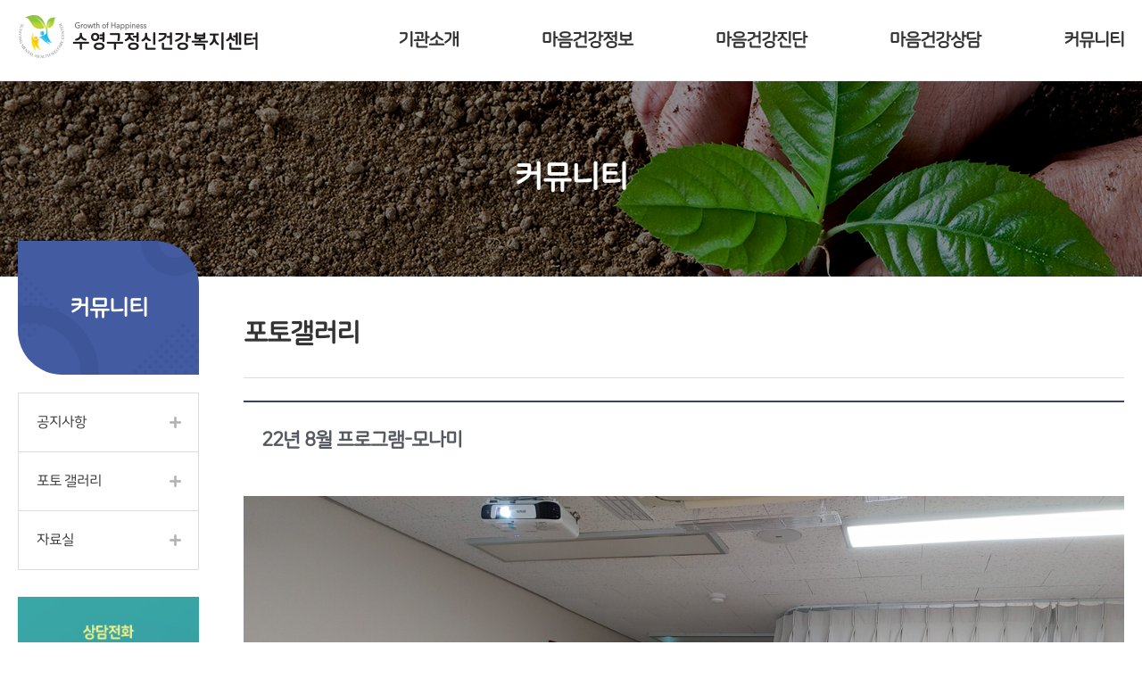

--- FILE ---
content_type: text/html; charset=UTF-8
request_url: https://www.growthmhc.or.kr/photo-news/22%EB%85%84-8%EC%9B%94-%ED%94%84%EB%A1%9C%EA%B7%B8%EB%9E%A8-%EB%AA%A8%EB%82%98%EB%AF%B8/
body_size: 42286
content:




<!-- <!DOCTYPE html PUBLIC "-//W3C//DTD XHTML 1.0 Transitional//EN" "http://www.w3.org/TR/xhtml1/DTD/xhtml1-transitional.dtd"> -->
<!DOCTYPE html>
<html xmlns="http://www.w3.org/1999/xhtml" lang="ko-KR">

<head>
    <!-- META -->
    <link rel="profile" href="http://gmpg.org/xfn/11" />
    <meta name="viewport" content="width=device-width, initial-scale=1.0, maximum-scale=1, minimum-scale=1.0, user-scalable=yes">
    <meta http-equiv="Content-Type" content="text/html;charset=UTF-8" />
    <meta name="generator" content="WordPress 5.7.9" />
    <!-- FAVICON -->
    <link rel="shortcut icon" href="../growthmhc/images/favicon.png" type="image/png" />
    <!-- TITLE -->
    <title>22년 8월 프로그램-모나미 | 수영구정신건강복지센터</title>
    <!-- RSS & PINGBACK -->
    <link rel="alternate" type="application/rss+xml" title="RSS 2.0" href="https://www.growthmhc.or.kr/feed/" />
    <link rel="alternate" type="text/xml" title="RSS .92" href="https://www.growthmhc.or.kr/feed/rss/" />
    <link rel="alternate" type="application/atom+xml" title="Atom 0.3" href="https://www.growthmhc.or.kr/feed/atom/" />
    <link rel="pingback" href="https://www.growthmhc.or.kr/xmlrpc.php" />
    <!-- CSS -->
    <link rel="stylesheet" type="text/css" media="screen,print" href="https://www.growthmhc.or.kr/wp-content/themes/growthmhc/css/reset.css" /><!-- 가이드css -->
    <link rel="stylesheet" href="https://cdnjs.cloudflare.com/ajax/libs/Swiper/4.5.1/css/swiper.min.css"/><!-- Swiper.css -->
    <link rel="stylesheet" type="text/css" media="screen,print" href="https://www.growthmhc.or.kr/wp-content/themes/growthmhc/css/guide.css" /><!-- 가이드css -->
    <link rel="stylesheet" type="text/css" media="screen,print" href="https://www.growthmhc.or.kr/wp-content/themes/growthmhc/css/main.css" /><!-- 메인css -->
    <link rel="stylesheet" type="text/css" media="screen,print" href="https://www.growthmhc.or.kr/wp-content/themes/growthmhc/style.css" /><!-- 워드프레스 기본 css 경로 못바굼 -->
    <link rel="stylesheet" type="text/css" media="screen,print" href="https://www.growthmhc.or.kr/wp-content/themes/growthmhc/css/style02.css" /><!-- 메인css -->
    <!--WORDPRESS -->
    <meta name='robots' content='max-image-preview:large' />

<!-- WordPress KBoard plugin 6.0 - https://www.cosmosfarm.com/products/kboard -->
<link rel="alternate" href="https://www.growthmhc.or.kr/wp-content/plugins/kboard/rss.php" type="application/rss+xml" title="수영구정신건강복지센터 &raquo; KBoard 통합 피드">
<!-- WordPress KBoard plugin 6.0 - https://www.cosmosfarm.com/products/kboard -->

<link rel='dns-prefetch' href='//s.w.org' />
<link rel="alternate" type="application/rss+xml" title="수영구정신건강복지센터 &raquo; 22년 8월 프로그램-모나미 댓글 피드" href="https://www.growthmhc.or.kr/photo-news/22%eb%85%84-8%ec%9b%94-%ed%94%84%eb%a1%9c%ea%b7%b8%eb%9e%a8-%eb%aa%a8%eb%82%98%eb%af%b8/feed/" />
		<script type="text/javascript">
			window._wpemojiSettings = {"baseUrl":"https:\/\/s.w.org\/images\/core\/emoji\/13.0.1\/72x72\/","ext":".png","svgUrl":"https:\/\/s.w.org\/images\/core\/emoji\/13.0.1\/svg\/","svgExt":".svg","source":{"concatemoji":"https:\/\/www.growthmhc.or.kr\/wp-includes\/js\/wp-emoji-release.min.js?ver=5.7.9"}};
			!function(e,a,t){var n,r,o,i=a.createElement("canvas"),p=i.getContext&&i.getContext("2d");function s(e,t){var a=String.fromCharCode;p.clearRect(0,0,i.width,i.height),p.fillText(a.apply(this,e),0,0);e=i.toDataURL();return p.clearRect(0,0,i.width,i.height),p.fillText(a.apply(this,t),0,0),e===i.toDataURL()}function c(e){var t=a.createElement("script");t.src=e,t.defer=t.type="text/javascript",a.getElementsByTagName("head")[0].appendChild(t)}for(o=Array("flag","emoji"),t.supports={everything:!0,everythingExceptFlag:!0},r=0;r<o.length;r++)t.supports[o[r]]=function(e){if(!p||!p.fillText)return!1;switch(p.textBaseline="top",p.font="600 32px Arial",e){case"flag":return s([127987,65039,8205,9895,65039],[127987,65039,8203,9895,65039])?!1:!s([55356,56826,55356,56819],[55356,56826,8203,55356,56819])&&!s([55356,57332,56128,56423,56128,56418,56128,56421,56128,56430,56128,56423,56128,56447],[55356,57332,8203,56128,56423,8203,56128,56418,8203,56128,56421,8203,56128,56430,8203,56128,56423,8203,56128,56447]);case"emoji":return!s([55357,56424,8205,55356,57212],[55357,56424,8203,55356,57212])}return!1}(o[r]),t.supports.everything=t.supports.everything&&t.supports[o[r]],"flag"!==o[r]&&(t.supports.everythingExceptFlag=t.supports.everythingExceptFlag&&t.supports[o[r]]);t.supports.everythingExceptFlag=t.supports.everythingExceptFlag&&!t.supports.flag,t.DOMReady=!1,t.readyCallback=function(){t.DOMReady=!0},t.supports.everything||(n=function(){t.readyCallback()},a.addEventListener?(a.addEventListener("DOMContentLoaded",n,!1),e.addEventListener("load",n,!1)):(e.attachEvent("onload",n),a.attachEvent("onreadystatechange",function(){"complete"===a.readyState&&t.readyCallback()})),(n=t.source||{}).concatemoji?c(n.concatemoji):n.wpemoji&&n.twemoji&&(c(n.twemoji),c(n.wpemoji)))}(window,document,window._wpemojiSettings);
		</script>
		<style type="text/css">
img.wp-smiley,
img.emoji {
	display: inline !important;
	border: none !important;
	box-shadow: none !important;
	height: 1em !important;
	width: 1em !important;
	margin: 0 .07em !important;
	vertical-align: -0.1em !important;
	background: none !important;
	padding: 0 !important;
}
</style>
	<link rel='stylesheet' id='wp-block-library-css'  href='https://www.growthmhc.or.kr/wp-includes/css/dist/block-library/style.min.css?ver=5.7.9' type='text/css' media='all' />
<link rel='stylesheet' id='wp-pagenavi-css'  href='https://www.growthmhc.or.kr/wp-content/plugins/wp-pagenavi/pagenavi-css.css?ver=2.70' type='text/css' media='all' />
<link rel='stylesheet' id='kboard-comments-skin-default-css'  href='https://www.growthmhc.or.kr/wp-content/plugins/kboard-comments/skin/default/style.css?ver=4.9' type='text/css' media='all' />
<link rel='stylesheet' id='kboard-editor-media-css'  href='https://www.growthmhc.or.kr/wp-content/plugins/kboard/template/css/editor_media.css?ver=6.0' type='text/css' media='all' />
<link rel='stylesheet' id='kboard-skin-default-css'  href='https://www.growthmhc.or.kr/wp-content/plugins/kboard/skin/default/style.css?ver=6.0' type='text/css' media='all' />
<script type='text/javascript' src='https://www.growthmhc.or.kr/wp-includes/js/jquery/jquery.min.js?ver=3.5.1' id='jquery-core-js'></script>
<script type='text/javascript' src='https://www.growthmhc.or.kr/wp-includes/js/jquery/jquery-migrate.min.js?ver=3.3.2' id='jquery-migrate-js'></script>
<link rel="https://api.w.org/" href="https://www.growthmhc.or.kr/wp-json/" /><link rel="EditURI" type="application/rsd+xml" title="RSD" href="https://www.growthmhc.or.kr/xmlrpc.php?rsd" />
<link rel="wlwmanifest" type="application/wlwmanifest+xml" href="https://www.growthmhc.or.kr/wp-includes/wlwmanifest.xml" /> 
<meta name="generator" content="WordPress 5.7.9" />
<link rel="canonical" href="https://www.growthmhc.or.kr/photo-news/22%eb%85%84-8%ec%9b%94-%ed%94%84%eb%a1%9c%ea%b7%b8%eb%9e%a8-%eb%aa%a8%eb%82%98%eb%af%b8/" />
<link rel='shortlink' href='https://www.growthmhc.or.kr/?p=5546' />
<link rel="alternate" type="application/json+oembed" href="https://www.growthmhc.or.kr/wp-json/oembed/1.0/embed?url=https%3A%2F%2Fwww.growthmhc.or.kr%2Fphoto-news%2F22%25eb%2585%2584-8%25ec%259b%2594-%25ed%2594%2584%25eb%25a1%259c%25ea%25b7%25b8%25eb%259e%25a8-%25eb%25aa%25a8%25eb%2582%2598%25eb%25af%25b8%2F" />
<link rel="alternate" type="text/xml+oembed" href="https://www.growthmhc.or.kr/wp-json/oembed/1.0/embed?url=https%3A%2F%2Fwww.growthmhc.or.kr%2Fphoto-news%2F22%25eb%2585%2584-8%25ec%259b%2594-%25ed%2594%2584%25eb%25a1%259c%25ea%25b7%25b8%25eb%259e%25a8-%25eb%25aa%25a8%25eb%2582%2598%25eb%25af%25b8%2F&#038;format=xml" />

<link rel="stylesheet" href="https://www.growthmhc.or.kr/wp-content/plugins/count-per-day/counter.css" type="text/css" />
<link rel="icon" href="https://www.growthmhc.or.kr/wp-content/uploads/2021/04/cropped-favicon-32x32.png" sizes="32x32" />
<link rel="icon" href="https://www.growthmhc.or.kr/wp-content/uploads/2021/04/cropped-favicon-192x192.png" sizes="192x192" />
<link rel="apple-touch-icon" href="https://www.growthmhc.or.kr/wp-content/uploads/2021/04/cropped-favicon-180x180.png" />
<meta name="msapplication-TileImage" content="https://www.growthmhc.or.kr/wp-content/uploads/2021/04/cropped-favicon-270x270.png" />
<script type='text/javascript' src='https://www.growthmhc.or.kr/wp-includes/js/wp-embed.min.js?ver=5.7.9' id='wp-embed-js'></script>
<style type="text/css">#kboard-default-document .kboard-document-action { display: none; }
.kboard-document-navi { display: none; }
.kboard-default-poweredby { display: none;}</style>    <!-- JS -->
    <script src="https://cdnjs.cloudflare.com/ajax/libs/Swiper/4.5.1/js/swiper.min.js"></script><!-- Swiper.js -->

</head>
<body class="photonews-template-default single single-photonews postid-5546" id="body">
    <div id="header">
        <div id="header-wrap">
            <div id="logo_top">
                <a href="https://www.growthmhc.or.kr">
                    <img src="https://www.growthmhc.or.kr/wp-content/themes/growthmhc/images/top/logo.gif" alt="수영구정신건강복지센터" />
                </a>
            </div>
            <div class="menu-container">
                <div class="menu">
                    <a href="https://www.growthmhc.or.kr/company/greetings/">기관소개</a>
                </div>
                <div class="menu">
                    <a href="https://www.growthmhc.or.kr/mindinfo/schizophrenia/">마음건강정보</a>
                </div>
                <div class="menu">
                    <a href="https://www.growthmhc.or.kr/mindexam/depression/">마음건강진단</a>
                </div>
                <div class="menu">
                    <a href="https://www.growthmhc.or.kr/counsel-2/counselling/">마음건강상담</a>
                </div>
                <div class="menu">
                    <a href="https://www.growthmhc.or.kr/community/board/">커뮤니티</a>
                </div>
            </div>
            <div class="btn ham">
                <span></span>
                <span></span>
                <span></span>
            </div>
            <div class="btn close">
                <span></span>
                <span></span>
                <span></span>
            </div>
            <!-- 로그인 메뉴
            <div class="menu-top-container">
                <ul id="menu-top" class="menu">
                    <li><a href="https://www.growthmhc.or.kr">홈</a></li>
                                            <li><a class="topmb" href="https://www.growthmhc.or.kr/membership/login/">로그인</a></li>
                        <li><a class="topmb" href="https://www.growthmhc.or.kr/membership/signup/">회원가입</a></li>
                    
                    <li><a href="#">CONTACT US</a></li>
                    <li><a href="https://www.growthmhc.or.kr/wp-login.php" target="_blank">ADMIN</a></li>
                </ul>

                            </div>-->
        </div>
        <div class="sub-menu-container clearfix">
            <div class="wrap">
                <ul class="sub-menu-wrap">
                    <div class="sub-menu-tit">기관소개</div>
<!--                    <li><a href="https://www.growthmhc.or.kr/?page_id=3782" class="sub-menu">가이드(제작완료후삭제함)</a></li>-->
                    <li><a href="https://www.growthmhc.or.kr/company/greetings/" class="sub-menu">인사말</a></li>
                    <li><a href="https://www.growthmhc.or.kr/company/ci/" class="sub-menu">CI 소개 및 비전</a></li>
                    <li><a href="https://www.growthmhc.or.kr/company/information/" class="sub-menu">이용안내</a></li>
                    <li><a href="https://www.growthmhc.or.kr/company/map/" class="sub-menu">오시는길</a></li>
                    <li><a href="https://www.growthmhc.or.kr/company/business/" class="sub-menu">사업내용</a></li>
                </ul>
                <ul class="sub-menu-wrap">
                    <div class="sub-menu-tit">마음건강정보</div>
                    <li><a href="https://www.growthmhc.or.kr/mindinfo/schizophrenia/" class="sub-menu">조현병</a></li>
                    <li><a href="https://www.growthmhc.or.kr/mindinfo/mood/" class="sub-menu">기분장애</a></li>
                    <li><a href="https://www.growthmhc.or.kr/mindinfo/anxiety/" class="sub-menu">불안장애</a></li>
                    <li><a href="https://www.growthmhc.or.kr/mindinfo/childhood/" class="sub-menu">아동기장애</a></li>
                    <li><a href="https://www.growthmhc.or.kr/mindinfo/suicide/" class="sub-menu">자살</a></li>
                    <li><a href="https://www.growthmhc.or.kr/mindinfo/alcohol/" class="sub-menu">알콜중독</a></li>
                </ul>
                <ul class="sub-menu-wrap">
                    <div class="sub-menu-tit">마음건강진단</div>
                    <li><a href="https://www.growthmhc.or.kr/mindexam/depression/" class="sub-menu">우울</a></li>
                    <li><a href="https://www.growthmhc.or.kr/mindexam/anxiety_2/" class="sub-menu">불안</a></li>
                    <li><a href="https://www.growthmhc.or.kr/mindexam/stress/" class="sub-menu">스트레스</a></li>
                    <li><a href="https://www.growthmhc.or.kr/mindexam/ptsd-2/" class="sub-menu">PTSD</a></li>
                    <li><a href="https://www.growthmhc.or.kr/mindexam/alcoholism/" class="sub-menu">알코올중독</a></li>
                    <li><a href="https://www.growthmhc.or.kr/mindexam/smartphones/" class="sub-menu">스마트폰 과의존</a></li>

                </ul>
                <ul class="sub-menu-wrap">
                    <div class="sub-menu-tit">마음건강상담</div>
                    <li><a href="https://www.growthmhc.or.kr/counsel-2/ezsulmun/" class="sub-menu">마음시그널</a></li>
                    <li><a href="https://www.growthmhc.or.kr/counsel-2/counselling/" class="sub-menu">상담게시판</a></li>
                </ul>
                <ul class="sub-menu-wrap">
                    <div class="sub-menu-tit">커뮤니티</div>
                    <li><a href="https://www.growthmhc.or.kr/community/board/" class="sub-menu">공지사항</a></li>
                    <li><a href="https://www.growthmhc.or.kr/community/gallery/" class="sub-menu">포토갤러리</a></li>
                    <li><a href="https://www.growthmhc.or.kr/community/dataroom/" class="sub-menu">자료실</a></li>
                </ul>
            </div>
        </div>
        <div class="mob-menu-container clearfix">
            <div class="mob-menu-wrap">
                <div class="sub-menu-tit active">기관소개</div>
                <div class="sub-menu-tit">마음건강정보</div>
                <div class="sub-menu-tit">마음건강진단</div>
                <div class="sub-menu-tit">마음건강상담</div>
                <div class="sub-menu-tit">커뮤니티</div>
                <ul class="sub-menu-wrap active">
<!--                    <li><a href="https://www.growthmhc.or.kr/?page_id=3782" class="sub-menu">가이드(제작완료후삭제함)</a></li>-->
                    <li><a href="https://www.growthmhc.or.kr/company/greetings/" class="sub-menu">인사말</a></li>
                    <li><a href="https://www.growthmhc.or.kr/company/ci/" class="sub-menu">CI 소개 및 비전</a></li>
                    <li><a href="https://www.growthmhc.or.kr/company/information/" class="sub-menu">이용안내</a></li>
                    <li><a href="https://www.growthmhc.or.kr/company/map/" class="sub-menu">오시는길</a></li>
                    <li><a href="https://www.growthmhc.or.kr/company/business/" class="sub-menu">사업내용</a></li>
                </ul>
                <ul class="sub-menu-wrap">
                    <li><a href="https://www.growthmhc.or.kr/mindinfo/schizophrenia/" class="sub-menu">조현병</a></li>
                    <li><a href="https://www.growthmhc.or.kr/mindinfo/mood/" class="sub-menu">기분장애</a></li>
                    <li><a href="https://www.growthmhc.or.kr/mindinfo/anxiety/" class="sub-menu">불안장애</a></li>
                    <li><a href="https://www.growthmhc.or.kr/mindinfo/childhood/" class="sub-menu">아동기장애</a></li>
                    <li><a href="https://www.growthmhc.or.kr/mindinfo/suicide/" class="sub-menu">자살</a></li>
                    <li><a href="https://www.growthmhc.or.kr/mindinfo/alcohol/" class="sub-menu">알콜중독</a></li>
                </ul>
                <ul class="sub-menu-wrap">
                    <li><a href="https://www.growthmhc.or.kr/mindexam/depression/" class="sub-menu">우울</a></li>
                    <li><a href="https://www.growthmhc.or.kr/mindexam/anxiety_2/" class="sub-menu">불안</a></li>
                    <li><a href="https://www.growthmhc.or.kr/mindexam/stress/" class="sub-menu">스트레스</a></li>
                    <li><a href="https://www.growthmhc.or.kr/mindexam/ptsd-2/" class="sub-menu">PTSD</a></li>
                    <li><a href="https://www.growthmhc.or.kr/mindexam/alcoholism/" class="sub-menu">알코올중독</a></li>
                    <li><a href="https://www.growthmhc.or.kr/mindexam/smartphones/" class="sub-menu">스마트폰 과의존(청소년용)</a></li>
                </ul>
                <ul class="sub-menu-wrap">
                    <li><a href="https://www.growthmhc.or.kr/counsel-2/ezsulmun/" class="sub-menu">마음시그널</a></li>
                    <li><a href="https://www.growthmhc.or.kr/counsel-2/counselling/" class="sub-menu">상담게시판</a></li>
                </ul>
                <ul class="sub-menu-wrap">
                    <li><a href="https://www.growthmhc.or.kr/community/board/" class="sub-menu">공지사항</a></li>
                    <li><a href="https://www.growthmhc.or.kr/community/gallery/" class="sub-menu">포토갤러리</a></li>
                    <li><a href="https://www.growthmhc.or.kr/community/dataroom/" class="sub-menu">자료실</a></li>
                </ul>
            </div>
        </div>
    </div>
    <div class="background"></div>
    <div class="background02"></div>

                <div id="sub-top">
            <div class="sub-tit">
                                    커뮤니티
<!--                --><!--                -->                            </div>
        </div>
        <div id="main-container" class="wrap clearfix">
            <div id="sidebar">
    <div class="sidebar-tit">
                    커뮤니티
            </div>
    <div class="submenu_inner">
        <ul>
                            <li class="page_item page-item-20"><a href="https://www.growthmhc.or.kr/community/board/">공지사항</a></li>
<li class="page_item page-item-15"><a href="https://www.growthmhc.or.kr/community/gallery/">포토 갤러리</a></li>
<li class="page_item page-item-22"><a href="https://www.growthmhc.or.kr/community/dataroom/">자료실</a></li>
                    </ul>
    </div>
    <div id="customer_box">
        <img src="https://www.growthmhc.or.kr/wp-content/themes/growthmhc/images/sub/sub_call.jpg" alt="고객상담전화는 051-610-5681이고 상담시간은 오전9시부터 오후6시까지" />
    </div>
</div>            <div id="sub-container">
            <!--
<div id="download_files">
    <h3>첨부파일</h3>
    </div>
-->


<div class="page-tit-wrap clearfix">
    <h1 class="page-tit">포토갤러리</h1>
    <div id="breadcrumbs">
            </div>
</div>
<div id="photo_content_container">
    <h1 class="page-tit">22년 8월 프로그램-모나미</h1>
    <img class="photos" src="https://www.growthmhc.or.kr/wp-content/uploads/2022/09/KakaoTalk_20220824_131633510_08-scaled.jpg" alt="" /><img class="photos" src="https://www.growthmhc.or.kr/wp-content/uploads/2022/09/KakaoTalk_20220824_131633510_01-scaled.jpg" alt="" /><img class="photos" src="https://www.growthmhc.or.kr/wp-content/uploads/2022/09/KakaoTalk_20220824_110107132_04-scaled.jpg" alt="" /><img class="photos" src="https://www.growthmhc.or.kr/wp-content/uploads/2022/09/KakaoTalk_20220824_110107132-scaled.jpg" alt="" />    <p>&nbsp;</p>
<p>&nbsp;</p>
<p>8월 모나미 프로그램 활동에서는 미술과 레크레이션 활동을 진행했습니다!</p>
<p>무더운 여름 더위를 피해 실내에서 진행할 수 있었습니다!</p>
<p>재미있는 게임을 통해 서로 소통을 해보고 미술활동을 하며 나를 표현할 수 있는 시간이었습니다!</p>
</div>
<div class="btn-wrap">
    <a class="btn btn01 fill" href="/community/gallery/">목록보기</a>
</div>
<div id="comments_container">


<!-- You can start editing here. -->

 
			    


	<h3 id="respond">댓글 쓰기</h3>

		
	<form action="https://www.growthmhc.or.kr/wp-comments-post.php" method="post" id="commentform">
	
		<br />
<b>Warning</b>:  Undefined variable $user_ID in <b>/home/growthmhc/www/wp-content/themes/growthmhc/comments.php</b> on line <b>84</b><br />
		
		<p>
			<label for="author"><strong>Name</strong> (*)</label>
			<input type="text" name="author" id="author" value="" size="22" tabindex="1" class="required" />
		</p>
		
		<p>
			<label for="email"><strong>이메일</strong> (*)</label>
			<input type="text" name="email" id="email" value="" size="22" tabindex="2" class="required email" />
		</p>
		
		<p>
			<label for="url"><strong>웹사이트</strong></label>
			<input type="text" name="url" id="url" value="" size="22" tabindex="3" class="url" />
		</p>
		
			
		<label for="comment"><strong>댓글</strong></label>
		<p><textarea name="comment" id="comment" cols="100%" rows="10" tabindex="4" class="required" ></textarea></p>
		
		<p id="comment_submit_container"><input name="submit" type="submit" id="submit" tabindex="5" value="보내기" />
		<input type="hidden" name="comment_post_ID" value="5546" />
		</p>
				
		</form>
	
	

</div><!-- end #comments_container-->



    </div>
    </div>

<div id="footer">
    <a href="#body" class="move-top">
        TOP
    </a>
    <div class="foot-nav">
        <a href="https://www.growthmhc.or.kr/company/map/">찾아오시는길</a><span>·</span>
        <a class="popup-btn popup-btn01" href="javascript:void[0]">개인정보취급방침</a><span>·</span>
        <a class="popup-btn popup-btn02" href="javascript:void[0]">이메일무단수집거부</a>
    </div>
    <div class="foot-txt">
        <p>주소 부산시 수영구 수영로 637-5 수영구보건소 2층<span></span>전화 (051)714-5681<span></span>팩스 051-714-5682<span></span>이메일 growthmhc@hanmail.net</p>
        <p>고유번호증 : 208-82-67483</p>
        <p>Copyright © 2021 수영구정신건강복지센터. All Rights Reserved</p>
    </div>
</div>
<div class="popup popup01 personal">
    <div id="person">
    <h3 class="popup-tit">개인정보취급방침 및 영상정보처리방침</h3>
    <div class="popup-inner">
        <h3>1. 개인정보취급방침</h3>
        <p class="txt">수영구정신건강복지센터(이하 "센터")는 개인정보보호법 등 관계 법령을 준수하며, 이용자 개인정보의 안전한 처리를 위하여 다음과 같이 개인정보처리방침을 수립·공개합니다.</p>
        
        <h3>제1조 개인정보 처리 목적</h3>
        <p class="txt">센터는 정신건강 증진과 상담·치료 서비스 제공 등 공공서비스 수행을 위하여 필요한 범위 내에서 정보주체(센터 서비스를 이용하는 대상자)의 개인정보를 수집·처리합니다. 처리된 개인정보는 당초 고지된 목적 이외의 용도로 사용되지 않으며, 이용 목적이 변경될 경우 사전 동의를 구하는 등 법령이 정하는 절차에 따라 처리합니다.</p>
        
        <h3>제2조 처리하는 개인정보의 항목</h3>
        <p class="txt">센터는 다음 각 호의 개인정보 항목을 처리합니다. 처리항목은 서비스 제공에 필요한 최소한의 정보로 한정합니다.</p>
        <ul class="ul-list01">
            <li>서비스 접수 시 수집 항목 : 이름, 주민등록번호(또는 외국인등록번호), 연락처, 주소, 이메일 주소 등</li>
            <li>건강·상담 정보 : 병력, 진단명, 약물 복용 정보 등 건강·의료 관련 정보(민감정보로 분류)</li>
            <li>이용 기록 : 서비스 이용 기록, 접속 로그, 쿠키, 접속 IP 정보 등</li>
            <li>기타 : 상담 과정에서 작성되는 상담 기록 및 자가진단 결과 등</li>
        </ul>
        <p class="txt">센터는 정보주체의 동의 없이 고유식별정보(주민등록번호 등) 및 민감정보(건강·진료정보 등)를 처리하지 않습니다. 특히 정신건강 관련 정보는 개인정보보호법에서 정한 민감정보로 별도의 동의를 받아 처리하며, 처리 시에는 제29조에 따른 안전조치를 철저히 준수합니다.</p>
        
        <h3>제3조 개인정보의 처리 및 보유 기간</h3>
        <p class="txt">센터는 개인정보의 처리 및 보유 기간을 법령에서 정한 기간 또는 정보주체로부터 동의받은 기간 내로 정하여 운영합니다. 보유기간이 종료되거나 처리 목적이 달성된 경우 정보주체의 동의를 통해 정한 보유기간이 경과하면 해당 개인정보를 지체 없이 파기합니다. 다만, 다른 법령에 따라 개인정보를 계속 보관하여야 할 경우에는 해당 개인정보를 별도의 데이터베이스(DB)에 옮기거나 보관 장소를 달리하여 분리 보관합니다.</p>
        
        <h3>제4조 개인정보의 파기 절차 및 방법</h3>
        <p class="txt">① 센터는 개인정보의 보유기간 경과, 이용 목적 달성 등 개인정보가 불필요하게 된 경우 지체 없이 해당 개인정보를 파기합니다. 법령상 보존 의무가 있는 경우를 제외하고는 모두 파기 대상으로 합니다.</p>
        <p class="txt">② 센터는 파기해야 할 개인정보(또는 개인정보파일)에 대하여 개인정보 파기 계획을 수립하여 시행합니다. 파기 사유가 발생한 개인정보는 개인정보 보호책임자의 승인을 받은 후 파기합니다. 단, 공공기록물 등으로 지정된 정보는 관계 법령에 따라 '공공기록물 파기 심의'를 거쳐 파기합니다.</p>
        <p class="txt">③ 파기 방법은 다음과 같습니다.</p>
        <ul class="ul-list01">
            <li>전자적 파일 형태 : 전용 파기 장비를 이용하거나 데이터를 완전 삭제(덮어쓰기, 초기화 등)하여 복구·재생이 불가능하도록 처리합니다.</li>
            <li>종이 문서 형태 : 파쇄기 또는 소각을 통해 완전 파기하며, 재생이 어려운 경우 마스킹·찢기 등으로 삭제합니다.</li>
        </ul>
        
        <h3>제5조 민감정보의 처리</h3>
        <p class="txt">센터는 정신건강 상담 과정에서 수집되는 건강·의료 정보를 민감정보로 취급하며, 개인정보보호법 제23조에 따라 정보주체로부터 별도의 동의를 받아 처리합니다. 민감정보를 처리할 때는 제29조에 따른 내부관리계획 수립, 접속기록 관리 등 기술·관리적·물리적 안전조치를 시행합니다. 또한, 서비스 제공 과정에서 민감정보가 공개될 수 있는 경우에는 사전에 정보주체에게 고지하고 비공개 선택 방법을 안내합니다.</p>
        
        <h3>제6조 정보주체의 권리·의무 및 행사방법</h3>
        <p class="txt">① 정보주체는 언제든지 센터에 대해 자신의 개인정보 열람·정정·삭제·처리정지 등을 요구할 수 있습니다. 특히 만 14세 미만 아동의 개인정보에 대해서는 법정대리인이 대신 요구할 수 있습니다.</p>
        <p class="txt">② 정보주체는 제1항에 따른 요청을 서면, 전자우편, 팩스 등으로 할 수 있으며, 개인정보보호 포털(www.privacy.go.kr)을 통해서도 열람·정정·삭제·처리정지 등을 요구할 수 있습니다.</p>
        <p class="txt">③ 센터는 정보주체의 요구가 있는 경우 법령이 정한 절차에 따라 지체 없이 처리합니다. 다만, 제35조 제4항 및 제37조 제2항에 따라 열람·처리정지가 제한될 수 있으며, 다른 법령에 의해 개인정보 보존이 요구되는 경우 삭제 요구를 거부할 수 있습니다.</p>
        <p class="txt">④ 정보주체는 자신의 개인정보 처리 결과에 이의가 있거나 불만이 있는 경우, 이의신청서를 작성하여 개인정보 보호책임자에게 제출할 수 있으며, 센터는 접수일로부터 10일 이내에 처리결과를 통보합니다. 정보주체는 이의신청 결과에 만족하지 못할 경우 행정심판 등을 청구할 수 있습니다.</p>
        
        <h3>제7조 개인정보 보호책임자</h3>
        <p class="txt">센터는 개인정보 처리 전반에 대한 책임을 맡고 정보주체의 민원처리 등을 담당하는 개인정보 보호책임자를 지정하여 운영합니다.</p>
        <ul class="ul-list01">
            <li>개인정보 보호책임자 : 박희진</li>
            <li>주소 : 부산광역시 수영구 수영로637-5, 수영구보건소 2층</li>
            <li>연락처 : 051-714-5681</li>
            <li>E-mail : growthmhc@hanmail.net</li>
        </ul>
        
        <h3>제8조 안전성 확보 조치</h3>
        <p class="txt">센터는 개인정보의 안전한 관리와 침해예방을 위하여 다음과 같은 보호조치를 시행합니다.</p>
        <ul class="ul-list01">
            <li>관리적 조치 : 내부관리계획 수립·시행, 정기적 종사자 교육·비밀유지 서약, 개인정보 취급부서의 접근 권한 관리 및 감독</li>
            <li>기술적 조치 : 개인정보처리시스템에 대한 접근통제, 고유식별정보 등의 암호화, 보안프로그램 설치 및 주기적 점검, 침입차단시스템 운영</li>
            <li>물리적 조치 : 문서보관실 등의 출입통제, 기록매체 잠금장치 보관, 재해·재난 대비 계획 수립 및 백업시스템 구축 등</li>
        </ul>
        
        <h3>제9조 권익침해 구제방법</h3>
        <p class="txt">정보주체는 센터의 개인정보 처리에 관한 고충처리 결과에 만족하지 않거나 개인정보 침해로 인한 구제를 위해 다음 기관에 분쟁조정·신고 등을 신청할 수 있습니다.</p>
        <ul class="ul-list01">
            <li>개인정보 침해신고센터(한국인터넷 진흥원 운영, 전화 118, www.privacy.kisa.or.kr)</li>
            <li>개인정보분쟁조정위원회(분쟁조정신청 및 집단분쟁, 전화 1833-6972, www.kopico.go.kr)</li>
            <li>대검찰청 사이버수사과(전화 1301, www.spo.go.kr)</li>
            <li>경찰청 사이버안전국(전화 182, ercm.police.go.kr)</li>
        </ul>
        <p class="txt">아울러 개인정보보호법 제35조~제37조(열람·정정·삭제·처리정지) 위반으로 행정처분의 부당함이 있는 경우에는 중앙행정심판위원회(전화 110, www.simpan.go.kr)에 행정심판을 청구할 수 있습니다.</p>
        
        <h3>2. 영상정보처리방침</h3>
        <p class="txt">수영구정신건강복지센터는 우리 센터 내 설치된 영상정보가 어떤 용도와 방식으로 이용되고 있는지 알려드립니다.</p>
        
        <h3>영상정보처리기구의 설치근거 및 설치목적</h3>
        <ul class="ul-list01">
            <li>법령에서 구체적으로 허용하는 경우</li>
            <li>주민의 안전을 위한 범죄 예방 등</li>
            <li>시설안전 및 화재 예방</li>
        </ul>
        
        <h3>2. 설치 대수, 설치 위치</h3>
        <ul class="ul-list01">
            <li>설치 대수 : 4대</li>
            <li>설치 위치 : 수영구보건소 1층 상담실 2곳, 2층 사무실 2곳</li>
        </ul>
        
        <h3>3. 관리책임자 및 접근권한자</h3>
        <ul class="ul-list01">
            <li>총괄관리책임자 : 수영구정신건강복지센터 부센터장, 051-610-5620</li>
            <li>총괄접근권한자 : 수영구정신건강복지센터 행정담당요원, 070-4808-0136</li>
        </ul>
        
        <h3>4. 영상정보의 촬영시간, 보관기간, 보관장소 및 처리방법</h3>
        <ul class="ul-list01">
            <li>촬영시간 : 24시간</li>
            <li>보관기간 : 촬영일로부터 30일</li>
            <li>보관장소 : 수영구정신건강복지센터 내 관리부서</li>
        </ul>
        
        <h3>5. 영상정보의 안정성 확보조치</h3>
        <ul class="ul-list01">
            <li>개인영상정보 보호를 위한 관리대책으로서 개인정보에 대한 접근 권한 차등 부여</li>
            <li>개인영상정보 위변조 방지를 위해 생성일시, 열람일시, 열람시 열람 목적을 기록하여 관리</li>
            <li>개인영상정보의 안전한 보관을 위해 비밀번호, 이중안전장치 설치</li>
        </ul>
    </div>
    <div class="close-container">
        <div class="inner">
            <a href="javascript:void[0]" class="btn btn01 close">닫기</a>
        </div>
    </div>
</div></div>
<div class="popup popup02 email">
    <div id="email">
    <h3 class="popup-tit">이메일주소무단수집거부</h3>
    <div class="popup-inner">
        <p class="txt">본사이트에 게시판 이메일 주소가 전자우편 수집 프로그램이나 그 밖의 기술적 장치를 이용하여 무단으로 수집되는 것을 거부하며, 이를 위반시 정보통신망법에 의해 형사처벌됨을 유념하시기 바랍니다. </p>
        <h4>[게시일 2013년 6월]</h4>
    </div>
    <div class="close-container">
        <div class="inner">
            <a href="javascript:void[0]" class="btn btn01 close">닫기</a>
        </div>
    </div>
</div></div>

<script type='text/javascript' id='kboard-script-js-extra'>
/* <![CDATA[ */
var kboard_settings = {"version":"6.0","home_url":"\/","site_url":"\/","post_url":"https:\/\/www.growthmhc.or.kr\/wp-admin\/admin-post.php","ajax_url":"https:\/\/www.growthmhc.or.kr\/wp-admin\/admin-ajax.php","plugin_url":"https:\/\/www.growthmhc.or.kr\/wp-content\/plugins\/kboard","media_group":"696c7d620ad53","view_iframe":"","locale":"ko_KR","ajax_security":"fe1668f378"};
var kboard_localize_strings = {"kboard_add_media":"KBoard \ubbf8\ub514\uc5b4 \ucd94\uac00","next":"\ub2e4\uc74c","prev":"\uc774\uc804","required":"%s\uc740(\ub294) \ud544\uc218\uc785\ub2c8\ub2e4.","please_enter_the_title":"\uc81c\ubaa9\uc744 \uc785\ub825\ud574\uc8fc\uc138\uc694.","please_enter_the_author":"\uc791\uc131\uc790\ub97c \uc785\ub825\ud574\uc8fc\uc138\uc694.","please_enter_the_password":"\ube44\ubc00\ubc88\ud638\ub97c \uc785\ub825\ud574\uc8fc\uc138\uc694.","please_enter_the_CAPTCHA":"\uc606\uc5d0 \ubcf4\uc774\ub294 \ubcf4\uc548\ucf54\ub4dc\ub97c \uc785\ub825\ud574\uc8fc\uc138\uc694.","please_enter_the_name":"\uc774\ub984\uc744 \uc785\ub825\ud574\uc8fc\uc138\uc694.","please_enter_the_email":"\uc774\uba54\uc77c\uc744 \uc785\ub825\ud574\uc8fc\uc138\uc694.","you_have_already_voted":"\uc774\ubbf8 \ud22c\ud45c\ud588\uc2b5\ub2c8\ub2e4.","please_wait":"\uae30\ub2e4\ub824\uc8fc\uc138\uc694.","newest":"\ucd5c\uc2e0\uc21c","best":"\ucd94\ucc9c\uc21c","updated":"\uc5c5\ub370\uc774\ud2b8\uc21c","viewed":"\uc870\ud68c\uc21c","yes":"\uc608","no":"\uc544\ub2c8\uc694","did_it_help":"\ub3c4\uc6c0\uc774 \ub418\uc5c8\ub098\uc694?","hashtag":"\ud574\uc2dc\ud0dc\uadf8","tag":"\ud0dc\uadf8","add_a_tag":"\ud0dc\uadf8 \ucd94\uac00","removing_tag":"\ud0dc\uadf8 \uc0ad\uc81c","changes_you_made_may_not_be_saved":"\ubcc0\uacbd\uc0ac\ud56d\uc774 \uc800\uc7a5\ub418\uc9c0 \uc54a\uc744 \uc218 \uc788\uc2b5\ub2c8\ub2e4.","name":"\uc774\ub984","email":"\uc774\uba54\uc77c","address":"\uc8fc\uc18c","postcode":"\uc6b0\ud3b8\ubc88\ud638","phone_number":"\ud734\ub300\ud3f0\ubc88\ud638","mobile_phone":"\ud734\ub300\ud3f0\ubc88\ud638","phone":"\ud734\ub300\ud3f0\ubc88\ud638","company_name":"\ud68c\uc0ac\uba85","vat_number":"\uc0ac\uc5c5\uc790\ub4f1\ub85d\ubc88\ud638","bank_account":"\uc740\ud589\uacc4\uc88c","name_of_deposit":"\uc785\uae08\uc790\uba85","find":"\ucc3e\uae30","rate":"\ub4f1\uae09","ratings":"\ub4f1\uae09","waiting":"\ub300\uae30","complete":"\uc644\ub8cc","question":"\uc9c8\ubb38","answer":"\ub2f5\ubcc0","notify_me_of_new_comments_via_email":"\uc774\uba54\uc77c\ub85c \uc0c8\ub85c\uc6b4 \ub313\uae00 \uc54c\ub9bc \ubc1b\uae30","ask_question":"\uc9c8\ubb38\ud558\uae30","categories":"\uce74\ud14c\uace0\ub9ac","pages":"\ud398\uc774\uc9c0","all_products":"\uc804\uccb4\uc0c1\ud488","your_orders":"\uc8fc\ubb38\uc870\ud68c","your_sales":"\ud310\ub9e4\uc870\ud68c","my_orders":"\uc8fc\ubb38\uc870\ud68c","my_sales":"\ud310\ub9e4\uc870\ud68c","new_product":"\uc0c1\ud488\ub4f1\ub85d","edit_product":"\uc0c1\ud488\uc218\uc815","delete_product":"\uc0c1\ud488\uc0ad\uc81c","seller":"\ud310\ub9e4\uc790","period":"\uae30\uac04","period_of_use":"\uc0ac\uc6a9\uae30\uac04","last_updated":"\uc5c5\ub370\uc774\ud2b8 \ub0a0\uc9dc","list_price":"\uc815\uc0c1\uac00\uaca9","price":"\ud310\ub9e4\uac00\uaca9","total_price":"\ucd1d \uac00\uaca9","amount":"\uacb0\uc81c\uae08\uc561","quantity":"\uc218\ub7c9","use_points":"\ud3ec\uc778\ud2b8 \uc0ac\uc6a9","my_points":"\ub0b4 \ud3ec\uc778\ud2b8","available_points":"\uc0ac\uc6a9 \uac00\ub2a5 \ud3ec\uc778\ud2b8","apply_points":"\ud3ec\uc778\ud2b8 \uc0ac\uc6a9","buy_it_now":"\uad6c\ub9e4\ud558\uae30","sold_out":"\ud488\uc808","for_free":"\ubb34\ub8cc","pay_s":"%s \uacb0\uc81c","payment_method":"\uacb0\uc81c\uc218\ub2e8","credit_card":"\uc2e0\uc6a9\uce74\ub4dc","make_a_deposit":"\ubb34\ud1b5\uc7a5\uc785\uae08","reward_point":"\uc801\ub9bd \ud3ec\uc778\ud2b8","download_expiry":"\ub2e4\uc6b4\ub85c\ub4dc \uae30\uac04","checkout":"\uc8fc\ubb38\uc815\ubcf4\ud655\uc778","buyer_information":"\uc8fc\ubb38\uc790","applying_cash_receipts":"\ud604\uae08\uc601\uc218\uc99d \uc2e0\uccad","applying_cash_receipt":"\ud604\uae08\uc601\uc218\uc99d \uc2e0\uccad","cash_receipt":"\ud604\uae08\uc601\uc218\uc99d","privacy_policy":"\uac1c\uc778 \uc815\ubcf4 \uc815\ucc45","i_agree_to_the_privacy_policy":"\uac1c\uc778 \uc815\ubcf4 \uc815\ucc45\uc5d0 \ub3d9\uc758\ud569\ub2c8\ub2e4.","i_confirm_the_terms_of_the_transaction_and_agree_to_the_payment_process":"\uac70\ub798\uc870\uac74\uc744 \ud655\uc778\ud588\uc73c\uba70 \uacb0\uc81c\uc9c4\ud589\uc5d0 \ub3d9\uc758\ud569\ub2c8\ub2e4.","today":"\uc624\ub298","yesterday":"\uc5b4\uc81c","this_month":"\uc774\ubc88\ub2ec","last_month":"\uc9c0\ub09c\ub2ec","last_30_days":"\ucd5c\uadfc30\uc77c","agree":"\ucc2c\uc131","disagree":"\ubc18\ub300","opinion":"\uc758\uacac","comment":"\ub313\uae00","comments":"\ub313\uae00","your_order_has_been_cancelled":"\uc8fc\ubb38\uc774 \ucde8\uc18c\ub418\uc5c8\uc2b5\ub2c8\ub2e4.","order_information_has_been_changed":"\uc8fc\ubb38\uc815\ubcf4\uac00 \ubcc0\uacbd\ub418\uc5c8\uc2b5\ub2c8\ub2e4.","order_date":"\uc8fc\ubb38\uc77c","point_payment":"\ud3ec\uc778\ud2b8 \uacb0\uc81c","cancel_point_payment":"\ud3ec\uc778\ud2b8 \uacb0\uc81c \ucde8\uc18c","paypal":"\ud398\uc774\ud314","point":"\ud3ec\uc778\ud2b8","zipcode":"\uc6b0\ud3b8\ubc88\ud638","this_year":"\uc62c\ud574","last_year":"\uc791\ub144","period_total":"\uae30\uac04 \ud569\uacc4","total_revenue":"\uc804\uccb4 \uc218\uc775","terms_of_service":"\uc774\uc6a9\uc57d\uad00","i_agree_to_the_terms_of_service":"\uc774\uc6a9\uc57d\uad00\uc5d0 \ub3d9\uc758\ud569\ub2c8\ub2e4.","your_shopping_cart_is_empty":"\uc7a5\ubc14\uad6c\ub2c8\uac00 \ube44\uc5b4 \uc788\uc2b5\ub2c8\ub2e4!","category":"\uce74\ud14c\uace0\ub9ac","select":"\uc120\ud0dd","category_select":"\uce74\ud14c\uace0\ub9ac \uc120\ud0dd","information":"\uc815\ubcf4","telephone":"\uc804\ud654\ubc88\ud638","items":"\ud488\ubaa9","total_amount":"\ud569\uacc4\uae08\uc561","total_quantity":"\ucd1d\uc218\ub7c9","make_payment":"\uacb0\uc81c\ud558\uae30","add":"\ucd94\uac00","close":"\ub2eb\uae30"};
var kboard_comments_localize_strings = {"reply":"\ub2f5\uae00","cancel":"\ucde8\uc18c","please_enter_the_author":"\uc791\uc131\uc790\uba85\uc744 \uc785\ub825\ud574\uc8fc\uc138\uc694.","please_enter_the_password":"\ube44\ubc00\ubc88\ud638\ub97c \uc785\ub825\ud574\uc8fc\uc138\uc694.","please_enter_the_CAPTCHA":"\ubcf4\uc548\ucf54\ub4dc\ub97c \uc785\ub825\ud574\uc8fc\uc138\uc694.","please_enter_the_content":"\ub0b4\uc6a9\uc744 \uc785\ub825\ud574\uc8fc\uc138\uc694.","are_you_sure_you_want_to_delete":"\uc0ad\uc81c \ud558\uc2dc\uaca0\uc2b5\ub2c8\uae4c?","please_wait":"\uc7a0\uc2dc\ub9cc \uae30\ub2e4\ub824\uc8fc\uc138\uc694.","name":"\uc774\ub984","email":"\uc774\uba54\uc77c","address":"\uc8fc\uc18c","postcode":"\uc6b0\ud3b8\ubc88\ud638","phone_number":"\uc5f0\ub77d\ucc98","find":"\ucc3e\uae30","rate":"\ub4f1\uae09","ratings":"\ub4f1\uae09","waiting":"\ub300\uae30","complete":"\uc644\ub8cc","question":"\uc9c8\ubb38","answer":"\ub2f5\ubcc0","notify_me_of_new_comments_via_email":"\uc774\uba54\uc77c\ub85c \uc0c8\ub85c\uc6b4 \ub313\uae00 \uc54c\ub9bc \ubc1b\uae30","comment":"\ub313\uae00","comments":"\ub313\uae00"};
/* ]]> */
</script>
<script type='text/javascript' src='https://www.growthmhc.or.kr/wp-content/plugins/kboard/template/js/script.js?ver=6.0' id='kboard-script-js'></script>

</body>

<script type="text/javascript" src="https://www.growthmhc.or.kr/wp-content/themes/growthmhc/js/app.js"></script>

</html>

--- FILE ---
content_type: text/css
request_url: https://www.growthmhc.or.kr/wp-content/themes/growthmhc/css/guide.css
body_size: 18524
content:
/*** common ***/
@font-face {
    font-family: 'NanumSquareRound';
    src: url('https://cdn.jsdelivr.net/gh/projectnoonnu/noonfonts_two@1.0/NanumSquareRound.woff') format('woff');
    font-weight: normal;
    font-style: normal;
}
@font-face {
    font-family: 'GmarketSansBold';
    src: url('https://cdn.jsdelivr.net/gh/projectnoonnu/noonfonts_2001@1.1/GmarketSansBold.woff') format('woff');
    font-weight: normal;
    font-style: normal;
}
*{text-decoration: none;box-sizing: border-box;font-family:'NanumSquareRound';letter-spacing: -1px;line-height: 1.6;color: #333;list-style: none;font-size: 1rem; word-break: keep-all;}
#the_content h1, #the_content h2, #the_content h3, #the_content h4, #the_content h5, #the_content h6, #the_content p, #the_content blockquote, #the_content pre, #the_content a, #the_content em, #the_content small, #the_content strong, #the_content div, #the_content ol, #the_content ul, #the_content li{font-family: 'NanumSquareRound' !important;}
.clearfix::after{content: ''; display: block;clear: both;}
.no-bottom{margin-bottom: 0!important}
br{font-family: 맑은고딕, Malgun Gothic, dotum, gulim, sans-serif;}
#main-container{padding-bottom: 200px;}
#sub-container{max-width: 1190px; margin: 0 auto;float: left; padding:40px 0 0 100px;width: 83.6%;}
select::-ms-expand {display:none}

/* h tag */
h1{font-size: 26px; padding-left: 40px;position: relative;margin-bottom: 20px;}
h1::before{transform: translate(0%,-50%);top: 50%;content: '';display: block;position: absolute;left: 0;background: url(../images/sub/h1-img.png)no-repeat; width:24px;height: 24px;}
h2{font-size: 26px;margin-bottom: 20px;}
h3{color: #435ba0;font-size: 20px;font-weight: bold;margin-bottom: 20px;}

/* list */
ol{counter-reset: item;}
ol ul {margin-top: 15px;}
ul ul {margin-top: 15px;}
ol.ol-list01,ol.ol-list02,ul.ul-list01,ul.ul-list02,ul.ul-list03{margin-bottom: 40px;}
ul > li:last-child, ol > li:last-child{margin-bottom: 0!important}
ol.ol-list01 > li{font-size: 20px; color: #435ba0; margin-bottom: 25px;font-weight:bold;position:relative;padding-left: 40px;}
ol.ol-list01 > li::before {display: block;content: counter(item) "";counter-increment: item;text-align: center;width: 26px;height: 26px; border-radius: 25px;line-height: 28px;background-color: #435ba0;color: #435ba0;position: absolute;top: 1%;left: 0; color: #fff; font-size: 14px;}
ol.ol-list01 > li > ul{font-size: 16px; font-weight: normal}
ol.ol-list02 > li{position: relative;padding-left: 40px; margin-bottom: 15px;}
ol.ol-list02 > li::before {display: block;;content: counter(item) "";counter-increment: item;text-align: center;width: 26px;height: 26px;border-radius: 25px;line-height: 28px;background-color: #009d82;color: #fff;position: absolute;top: -2px;left: 0;color: #fff; font-size: 14px;}
ul.ul-list01 > li{position: relative;padding-left: 15px;margin-bottom: 10px;}
ul.ul-list01 > li::before {transform: translate(0,-50%);display: block;content:" ";width: 6px;height:6px; border-radius:50%;background-color: #435ba0;position: absolute;top:11px;left: 0}
ul.ul-list02 > li{position: relative;padding-left: 15px; margin-bottom: 10px; color: #555;}
ul.ul-list02 > li::before {transform: translate(0,-50%);display: block;content:" ";width:4px;height:7px; border-radius: 50%;background-color: #435ba0;position: absolute;top:50%;left: 0;background: url(../images/sub/ul-arr.jpg)no-repeat;}
ul.ul-list03 > li{position: relative;padding-left: 15px; margin-bottom: 10px;}
ul.ul-list03 > li::before {transform: translate(0,-50%);display: block;content:"-";position: absolute;top:50%;left: 0;color: #b9bfc8;}

/* box */
.content-box{padding: 5px; background:url(../images/sub/border.png)no-repeat; background-size: cover; margin-bottom: 65px;}
.content-box > .inner{background-color: #fff;background:#fff url(../images/sub/content-box-back.png)no-repeat 95% 100%}
.content-box > .inner .txt-wrap{padding: 40px 20px 40px 165px; background-repeat: no-repeat; background-position: 50px 45px}

.content-box > .inner .txt-wrap{ background-size: 133px; background-position: 38px 30px; padding: 50px 30px 50px 200px;}
.content-box > .inner .txt-wrap.small-icon{background-size: auto;padding: 50px 30px 50px 140px; background-position: 40px 50px;}
.content-box > .inner .txt-wrap.box-icon01{background-image: url(../images/sub/box-icon01.jpg)}
.content-box > .inner .txt-wrap.box-icon03{background-image: url(../images/sub/box-icon03.png);}
.content-box > .inner .txt-wrap.box-icon04{background-image: url(../images/sub/box-icon04.png);}
.content-box > .inner .txt-wrap.box-icon05{background-image: url(../images/sub/box-icon05.png);}
.content-box > .inner .txt-wrap.box-icon06{background-image: url(../images/sub/box-icon06.png);}
.content-box > .inner .txt-wrap.box-icon07{background-image: url(../images/sub/box-icon07.png);}
.content-box > .inner .txt-wrap.box-icon08{background-image: url(../images/sub/box-icon08.png);}
.content-box > .inner .txt-wrap.box-icon09{background-image: url(../images/sub/box-icon09.png);}
.content-box > .inner .txt-wrap.box-icon10{background-image: url(../images/sub/box-icon10.png);}
.content-box > .inner .txt-wrap.box-icon11{background-image: url(../images/sub/box-icon11.png);}
.content-box > .inner .txt-wrap.box-icon12{background-image: url(../images/sub/box-icon12.png);}
.content-box > .inner .txt-wrap.box-icon13{background-image: url(../images/sub/box-icon13.png);}

.content-box > .inner .tit{font-size: 26px; color: #435ba0; margin-bottom: 25px;font-weight: bold;}
.content-box02{padding: 35px; border:1px dashed #ddd;margin-bottom: 65px;}
.content-box02 .tit{color: #435ba0;font-size: 20px;font-weight: bold;margin-bottom: 20px;padding-left: 30px;position: relative;}
.content-box02 .tit::before{transform: translate(0%,-50%);top: 50%;content: '';display: block;position: absolute;left: 0;background: url(../images/sub/content-box02-tit-img.png)no-repeat; width:24px;height: 24px;}
.content-box02 ul{padding-left: 15px;}
.sub-content-box{background: #ecf8f6 url(../images/sub/sub-content-box-back.png)no-repeat 30px center;padding: 30px 10px 30px 90px;font-size: 20px;font-weight: bold;color: #009c82;margin-bottom: 40px;border-radius: 50px;}

/*p tag */
p.txt{margin-bottom: 40px;}
p.scroll-txt{font-size: 13px;color: #666;position: relative;padding-left: 25px;margin-bottom: 20px; display: none;}
p.scroll-txt::before{transform: translate(0%,-50%);top: 50%;content: '';display: block;position: absolute;left: 0;background: url(../images/sub/scroll-icon.png)no-repeat; width:18px;height: 9px;}
@media screen and (max-width: 768px){
    p.scroll-txt{display: block;}

}
/* table */
.table-wrap{margin-bottom: 50px;}
table {width: 100%;background-color: #fff;border-top: 2px solid #009c82;text-align:center;}

table th {background-color: #f7fcfb;color: #009c82;font-weight: 600;border-bottom: 1px solid #e3f4f1;border-right: 1px solid #d2eee9;}
table td {border-bottom: 1px solid #ddd;border-right: 1px solid #ddd;vertical-align: middle;}
table th,td{padding: 15px}
table th:last-child,table td:last-child {border-right: none}
table > tbody > tr:last-child td, table > tbody > tr:last-child th{border-bottom: 1px solid #ddd}
table td.text-left{text-align: left;}

/* button */
a.main-btn{border-radius: 3px; display: inline-block;}
a.btn01 {padding: 15px 50px; border: 1px solid #3e559a; color: #3e559a;}
a.btn01:hover{background-color: #3e559a; color: #fff;}
a.btn02 {padding: 15px 25px; border: 1px solid #3e559a; color: #3e559a;}
a.btn02:hover{background-color: #3e559a; color: #fff;}
a.btn03 {padding: 15px 30px; border: 1px solid #666;color: #666;;}
a.btn03:hover{background-color: #666; color: #fff;}



@media screen and (max-width: 1090px){
    * {line-height: 1.6;font-size: 0.985rem;}
    .sub-container{padding: 0 20px;}
}

@media screen and (max-width: 768px) {
    * {line-height: 1.6;font-size: 0.97rem; word-break: break-all;}
    br{display: none;}
    h1 {font-size: 24px;margin-bottom: 15px;}
    h2 {font-size: 24px;margin-bottom: 5px;}
    h3 {font-size: 18px;margin-bottom: 10px;}
    ol.ol-list01>li>ul {margin-top: 10px;}
    ul.ul-list01>li>ul {margin-top: 10px;}
    ol.ol-list01,ol.ol-list02,ul.ul-list01,ul.ul-list02,ul.ul-list03 {margin-bottom: 30px;}
    p.txt {margin-bottom: 20px;}
    p.scroll-txt {margin-bottom: 15px;}
    .table-wrap{overflow-x:scroll;}
    .table-wrap::-webkit-scrollbar{background-color: transparent;height: 8px;}
    .table-wrap::-webkit-scrollbar-track{background-color: #ddd;border-radius: 50px;padding: 100px 0;}
    .table-wrap::-webkit-scrollbar-thumb {background-color: #555;border-radius: 50px;}
    table {width: 768px;}
    .table-wrap.no-scroll{overflow-x: inherit}
    .table-wrap.no-scroll table{width: 100%}
    .sub-content-box {background: #ecf8f6 url(../images/sub/sub-content-box-back.png)no-repeat 15px center;padding: 25px 10px 25px 60px;font-size: 18px;margin-bottom: 30px;}
    .content-box {margin-bottom: 50px;}
    .content-box02 {padding: 30px;margin-bottom: 45px;}
    #main-container {padding-bottom: 150px;}
}

@media screen and (max-width: 640px) {
/*    .content-box>.inner .txt-wrap { background: url(../images/sub/box-icon01.jpg)no-repeat center 20px;padding: 100px 30px 40px 30px;}*/
    .content-box>.inner .tit {margin-bottom: 10px;}
    .content-box>.inner{text-align: center;}
    .content-box02 ul {padding-left: 10px;}
    ol.ol-list01>li{padding-left: 35px;}
    ol.ol-list01>li::before{top: 0;}
    #footer .foot-nav span {padding: 0px 5px;}
    #footer a {font-size: 14px;}
    #footer .foot-txt p {font-size: 14px;}
}



.wrap{max-width:1440px; margin:0 auto;}
#header {border-bottom: 1px solid #eee;position: fixed;width: 100%;z-index: 9999;top: 0px;left: 0;}
#header #header-wrap{position: relative;height: 90px;z-index: 9999;background-color: #fff;}
body{padding-top: 90px;}
#header #logo_top{transform: translate(0,-50%);position:absolute; top: 50%; left: 230px;}
#header .menu-container{transform: translate(0,-50%);position:absolute; top: 50%; right: 230px;}
#header .menu-container>div {display: inline-block;font-weight: bold; position: relative;padding: 0 20px;}
#header .menu-container>div a{font-size: 20px;}
#header .menu-container>div:not(:last-child){margin-right: 50px;}
#header .sub-menu-container {z-index: 9992;background-color: #fff;position: absolute;left: 0%;top:100%;width: 100%;border-top: 1px solid #ddd;transform: translate(0px, -100%);transition: 0.2s;}
#header .sub-menu-container ul{float: left;width: 20%;padding-top: 40px;text-align: center;border-right: 1px solid #ddd;height: 350px;}
#header .sub-menu-container ul:first-child{border-left: 1px solid #ddd;}
#header .sub-menu-container .sub-menu-tit{margin-bottom: 25px;font-size: 18px;color: #000;font-weight: bold;}
#header .sub-menu-container li {display: block;margin-bottom: 15px;}
#header .sub-menu-container .sub-menu-wrap:hover{background-color: #445ba0;}
#header .sub-menu-container .sub-menu-wrap:hover .sub-menu-tit{color: #fff;}
#header .sub-menu-container .sub-menu-wrap:hover a{color: #fff;}
#header .sub-menu-container .sub-menu-wrap a:hover{color: #fffd75;}
#header .sub-menu-container.active{transform:translate(0px, 0%)}
#header .btn {position: absolute;top: 51%;right: -22px;width: 54px;height: 54px;cursor: pointer;transform: translate(-50%,-50%); display: none;}
#header .btn.ham{background:url(../images/sub/ham.png)no-repeat center;background-size: 20px;}
#header .btn.close{display: none; background:url(../images/sub/close.png)no-repeat center;background-size: 20px;}
#header .btn.ham.active{display: none;}
#header .btn.close.active{display: block;}
#header .mob-menu-container{display: none;position: fixed;left: -100%;top: 70px;z-index: 9999;height: 100%;width: 40%;background-color: #394463;transition: 0.2s;}
#header .mob-menu-container.active{left: 0;}
#header .mob-menu-container .mob-menu-wrap{position: relative;height: 100%;}
#header .mob-menu-container .mob-menu-wrap .sub-menu-tit{padding: 20px; border-bottom: 1px solid #5b70ac; color: #fff;cursor: pointer;}
#header .mob-menu-container .sub-menu-tit.active{background-color: #fff; color: #394463;}
#header .mob-menu-container .sub-menu-wrap {display: none;position: absolute;background-color: #fff;right: 0;top: 0;height: 100%;width: 151%;transform: translate(100%, 0);}
#header .mob-menu-container .mob-menu-wrap .sub-menu-wrap.active{display: block;}
#header .mob-menu-container .sub-menu-wrap{padding: 0 10px;}
#header .mob-menu-container .sub-menu-wrap li a{padding: 20px; display: block; width;border-bottom: 1px solid #ddd;background: url(../images/sub/sub-menu-tit-arr.png)no-repeat right center; }

.background{pointer-events: none;background-color: rgba(0, 0, 0, 0);height: 100%;width: 100%;z-index: 9991;position: fixed;transition: 0.2s;}
.background02{background-color: rgba(0, 0, 0, 0);height: 100%;width: 100%;z-index: 9998;position: fixed;transition: 0.2s;top: 0;pointer-events: none;}
.background.active{background-color: rgba(0, 0, 0, 0.7);pointer-events: inherit;}
.background02.active{background-color: rgba(0, 0, 0, 0.7);pointer-events: inherit;}

#sub-top {background: no-repeat;height: 220px; text-align: center; padding-top: 80px;}
#sub-top > div{color: #fff;}
#sub-top .sub-tit{font-size: 36px; font-weight: bold; margin-bottom: 5px;}

.parent-pageid-2 #sub-top {background-image: url(../images/sub/sub01_background.png);}/*sub01*/
.parent-pageid-87 #sub-top {background-image: url(../images/sub/sub02_background.png);}/*sub02*/
.parent-pageid-3816 #sub-top {background-image: url(../images/sub/sub03_background.png);}/*sub03*/
.parent-pageid-3816 .content-box > .inner .tit {margin-bottom: 5px;}
.parent-pageid-3816 .content-box > .inner p{font-size: 18px; font-weight: bold}
.parent-pageid-3838 #sub-top {background-image: url(../images/sub/sub05_background.png);}/*sub03*/
.parent-pageid-23 #sub-top {background-image: url(../images/sub/sub04_background.png);}/*sub04*/
.search-results #sub-top {background-image: url(../images/sub/sub04_background.png);}/*포토갤러리 검색결과 페이지*/
.photonews-template-default #sub-top{background-image: url(../images/sub/sub04_background.png);}/*포토갤러리 상세페이지*/
.page-tit-wrap{position: relative;}
.page-tit-wrap{margin-bottom: 25px; padding-bottom: 25px; border-bottom: 1px solid #ddd}
.page-tit-wrap .page-tit{float: left;font-size: 30px; font-weight: bold; padding-left: 0;margin-bottom: 0;}
.page-tit-wrap .page-tit::before{display: none;}
.page-tit-wrap #breadcrumbs {float: right;color: #b2b2b2;transform: translateY(5px);}
.page-tit-wrap #breadcrumbs > span{padding: 0 15px;}
.page-tit-wrap #breadcrumbs a span{color: #b2b2b2}
.page-tit-wrap #breadcrumbs .home{transform: translateY(2px);;display: inline-block;background: url(../images/sub/home-icon.png)no-repeat; width: 15px; height: 16px;}
.page-tit-wrap #breadcrumbs .post{pointer-events: none;cursor: text;}

#sidebar {float: left;transform: translateY(-40px);width: 16.4%;}
#sidebar .sidebar-tit{height: 150px;background-color: aqua;text-align: center;font-size: 25px;border-radius: 0 50px 0 50px;padding-top: 55px;color: #fff;font-weight: bold;background: url(../images/sub/sidebar-tit.png)no-repeat;margin-bottom: 20px;}
#sidebar .submenu_inner{margin-bottom: 30px;}
#sidebar .submenu_inner a {padding: 20px; width: 100%; display: block;border: 1px solid #ddd;background: url(../images/sub/sidebar-plus.png)no-repeat 90% center}
#sidebar .submenu_inner > ul > li:not(:last-child) a {border-bottom: none;}
#sidebar .submenu_inner li.current_page_item a {color: #fff;border-radius: 0 35px 35px 0;width: 120%;background:#394463 url(../images/sub/sidebar-minus.png)no-repeat 90% center}
#sidebar .submenu_inner li a:hover {color: #009d82;}
#sidebar .submenu_inner li.current_page_item a:hover{color: #ddd}

#footer{background-color: #fafafa; text-align: center;padding-bottom: 50px;}
#footer a{color: #666;font-weight: lighter;}
#footer .move-top{display: block;background: #202431 url(../images/sub/footer-arr.png)no-repeat center 20px; color: #fff; width: 70px; height: 70px; padding-top: 30px; margin: 0 auto;transform: translateY(-30px);}
#footer .foot-nav{margin-bottom: 25px;}
#footer .foot-nav span{font-weight: bold;padding: 0 15px; color: #999;}
#footer .foot-nav :nth-child(3){font-weight: bold;}
#footer .foot-txt p{color: #666; font-weight: lighter; margin-bottom: 5px;word-break: keep-all;}
#footer .foot-txt p span{width: 1px;height: 15px;background-color: #d5d5d5;margin: 0 10px;display: inline-block;vertical-align: middle;}
#footer .foot-txt p:nth-child(2){margin-bottom: 15px;}
#footer .foot-txt p:nth-child(3){color: #999;}

@media screen and (max-width: 1640px) {
    #header .menu-container>div:not(:last-child) {margin-right: 50px;}
    #header #logo_top {left: 100px;}
    #header .menu-container { right: 100px;}
}

@media screen and (max-width: 1480px) {
    body{padding: 90px 0px 0 0;}
    #customer_box img{width: 100%;}
    #header #logo_top {left: 20px;}
    #header .menu-container { right: 0px;}
}

@media screen and (max-width: 1340px) {
    #sub-container {padding: 40px 0 0 50px;}
}

@media screen and (max-width: 1200px) {
    #sub-container {padding: 40px 0 0 60px;}
    #header .menu-container>div {padding: 0 20px;}
    #header .menu-container>div a{font-size: 18px}
    #header .menu-container>div:not(:last-child) {margin-right: 20px;}
}

@media screen and (max-width: 1100px) {
    #sidebar {display: none;}
    #sub-container {padding: 30px 0 0 0;width: 100%;}
}

@media screen and (max-width: 1024px) {
    #header .menu-container {display: none;}
    #header #logo_top {top: 40px;}
    #header #header-wrap {height: 69px;}
    body {padding-top: 70px;}
    #header .btn{display: block;}
    #header .sub-menu-container{display: none;}
    #header .mob-menu-container{display: block;}
    #header #logo_top{width: 210px;}
    #header #logo_top img{width: 100%;}
    .background{display: none;}
    .background02{display: block;}
}

@media screen and (max-width: 768px) {
    #footer .foot-txt p span{display: block; height: auto;}
    #footer .foot-txt p span:nth-child(2){display: inline-block; height:10px;transform: translateY(-1px);}
}

@media screen and (max-width: 640px) {
    .page-tit-wrap .page-tit{float: none;font-size: 28px;text-align: center}
    .page-tit-wrap #breadcrumbs {float: none;text-align: center}
    #footer{padding: 0 20px 50px 20px;}
    #sub-top {height: 135px;padding-top: 45px;}
    #sub-top .sub-tit {font-size: 30px;}
    .page-tit-wrap #breadcrumbs > span{padding: 0 10px;}
}






















--- FILE ---
content_type: application/javascript
request_url: https://www.growthmhc.or.kr/wp-content/themes/growthmhc/js/app.js
body_size: 3525
content:
var header = document.querySelector("#header");
var menu = document.querySelector(".menu-container");
var subMenu = document.querySelector(".sub-menu-container");
var background = document.querySelector(".background");
var ham = document.querySelector("#header .ham");
var mobClose = document.querySelector("#header .close");
var mobMenu = document.querySelector(".mob-menu-container");
var subMenuTit = document.querySelectorAll(".mob-menu-wrap .sub-menu-tit");
var subMenuWrap = document.querySelectorAll(".mob-menu-wrap .sub-menu-wrap");
var background02 = document.querySelector(".background02");
var popup = document.querySelectorAll('.popup');
var popupBtn = document.querySelectorAll('.popup-btn');
var popupClose = document.querySelectorAll(".popup .close");

header.addEventListener("mouseover", function () {
    subMenu.classList.add("active");
    if (subMenu.classList.contains("active") == true) {
        background.style.backgroundColor = "rgba(0, 0, 0, 0.7)";
    }
});

header.addEventListener("mouseleave", function () {
    subMenu.classList.remove("active");
    if (subMenu.classList.contains("active") == false) {
        background.style.backgroundColor = "rgba(0, 0, 0, 0.0)";
    }
});

ham.addEventListener("click", function () {

    ham.classList.add('active')
    mobClose.classList.add('active')
    mobMenu.classList.add("active");
    background02.classList.add("active");
});

mobClose.addEventListener("click", function () {
    ham.classList.remove("active");
    mobClose.classList.remove("active");
    mobMenu.classList.remove("active");
    background02.classList.remove("active");
});

background02.addEventListener("click", function () {
    mobMenu.classList.remove("active");
    background02.classList.remove("active");
});

Array.prototype.forEach.call(subMenuTit, function (e, i) {
    e.addEventListener('click', function () {
        for (var j = 0; j < subMenuTit.length; j++) {
            subMenuTit[j].classList.remove('active')
            subMenuWrap[j].classList.remove("active");
        }
        subMenuTit[i].classList.add("active");
        subMenuWrap[i].classList.add("active");
    })
})

Array.prototype.forEach.call(popupBtn, function (e, i) {
    e.addEventListener('click', function (j) {
        popup[i].classList.add('active');
        background02.classList.add('active');
        background02.style.zIndex = "9999"
    })
})

Array.prototype.forEach.call(popupClose, function (e, i) {
    e.addEventListener('click', function () {
        for (var i = 0; i <= popup.length; i++) {
            popup[i].classList.remove('active');
            background02.classList.remove('active');
            background02.style.zIndex = "9998"
        }
    })
})

background02.addEventListener("click", function () {
    for (var i = 0; i <= popup.length; i++) {
        popup[i].classList.remove('active');
        background02.classList.remove('active');
    }
});

var tab = document.querySelectorAll('.tab-btn-wrap .tab');
var tabCon = document.querySelectorAll('.tab-container');

Array.prototype.forEach.call(tab, function (e, i) {
    e.addEventListener('click', function () {
        for (var j = 0; j < tab.length; j++) {
            tab[j].classList.remove('active');
            tabCon[j].classList.remove('active');
        }
        e.classList.add('active');
        tabCon[i].classList.add('active');
    })
})

var photoSearch = document.querySelector('.photo-search');
var searchParent = photoSearch.parentNode;
searchParent.append(photoSearch)



